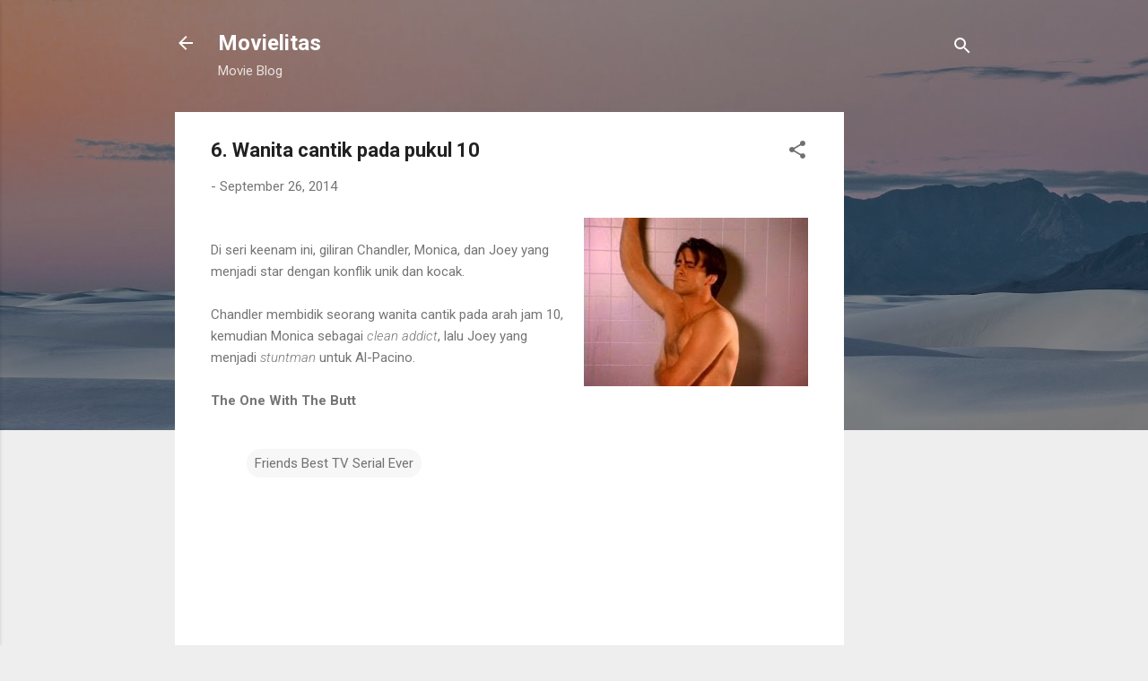

--- FILE ---
content_type: text/html; charset=utf-8
request_url: https://www.google.com/recaptcha/api2/aframe
body_size: 258
content:
<!DOCTYPE HTML><html><head><meta http-equiv="content-type" content="text/html; charset=UTF-8"></head><body><script nonce="-VLK-6NLiP-zXEemqUf7gw">/** Anti-fraud and anti-abuse applications only. See google.com/recaptcha */ try{var clients={'sodar':'https://pagead2.googlesyndication.com/pagead/sodar?'};window.addEventListener("message",function(a){try{if(a.source===window.parent){var b=JSON.parse(a.data);var c=clients[b['id']];if(c){var d=document.createElement('img');d.src=c+b['params']+'&rc='+(localStorage.getItem("rc::a")?sessionStorage.getItem("rc::b"):"");window.document.body.appendChild(d);sessionStorage.setItem("rc::e",parseInt(sessionStorage.getItem("rc::e")||0)+1);localStorage.setItem("rc::h",'1768817981458');}}}catch(b){}});window.parent.postMessage("_grecaptcha_ready", "*");}catch(b){}</script></body></html>